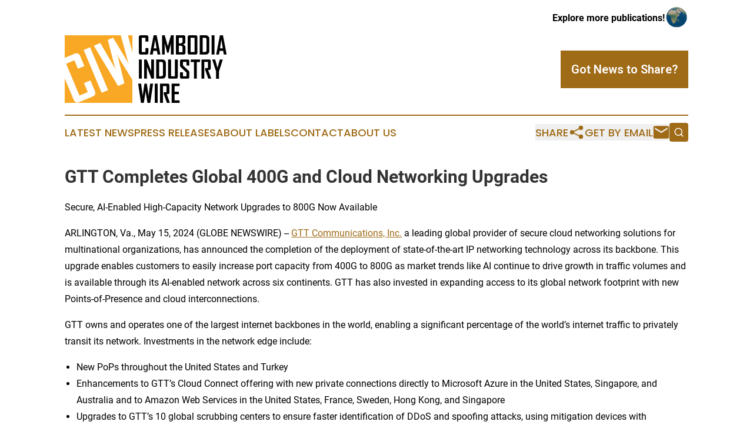

--- FILE ---
content_type: text/html;charset=utf-8
request_url: https://www.cambodiaindustrywire.com/article/711733534-gtt-completes-global-400g-and-cloud-networking-upgrades
body_size: 7660
content:
<!DOCTYPE html>
<html lang="en">
<head>
  <title>GTT Completes Global 400G and Cloud Networking Upgrades | Cambodia Industry Wire</title>
  <meta charset="utf-8">
  <meta name="viewport" content="width=device-width, initial-scale=1">
    <meta name="description" content="Cambodia Industry Wire is an online news publication focusing on industries in the Cambodia: Exploring the industries and services news of Cambodia">
    <link rel="icon" href="https://cdn.newsmatics.com/agp/sites/cambodiaindustrywire-favicon-1.png" type="image/png">
  <meta name="csrf-token" content="zEvTal9iIEyfbCE7vsXR6mDme4T3uPjNi2oj8bQKeg8=">
  <meta name="csrf-param" content="authenticity_token">
  <link href="/css/styles.min.css?v6eb3bc323562751890e3a74b24e16ad07f30b1f7" rel="stylesheet" data-turbo-track="reload">
  <link rel="stylesheet" href="/plugins/vanilla-cookieconsent/cookieconsent.css?v6eb3bc323562751890e3a74b24e16ad07f30b1f7">
  
<style type="text/css">
    :root {
        --color-primary-background: rgba(159, 107, 23, 0.4);
        --color-primary: #9f6b17;
        --color-secondary: #000000;
    }
</style>

  <script type="importmap">
    {
      "imports": {
          "adController": "/js/controllers/adController.js?v6eb3bc323562751890e3a74b24e16ad07f30b1f7",
          "alertDialog": "/js/controllers/alertDialog.js?v6eb3bc323562751890e3a74b24e16ad07f30b1f7",
          "articleListController": "/js/controllers/articleListController.js?v6eb3bc323562751890e3a74b24e16ad07f30b1f7",
          "dialog": "/js/controllers/dialog.js?v6eb3bc323562751890e3a74b24e16ad07f30b1f7",
          "flashMessage": "/js/controllers/flashMessage.js?v6eb3bc323562751890e3a74b24e16ad07f30b1f7",
          "gptAdController": "/js/controllers/gptAdController.js?v6eb3bc323562751890e3a74b24e16ad07f30b1f7",
          "hamburgerController": "/js/controllers/hamburgerController.js?v6eb3bc323562751890e3a74b24e16ad07f30b1f7",
          "labelsDescription": "/js/controllers/labelsDescription.js?v6eb3bc323562751890e3a74b24e16ad07f30b1f7",
          "searchController": "/js/controllers/searchController.js?v6eb3bc323562751890e3a74b24e16ad07f30b1f7",
          "videoController": "/js/controllers/videoController.js?v6eb3bc323562751890e3a74b24e16ad07f30b1f7",
          "navigationController": "/js/controllers/navigationController.js?v6eb3bc323562751890e3a74b24e16ad07f30b1f7"          
      }
    }
  </script>
  <script>
      (function(w,d,s,l,i){w[l]=w[l]||[];w[l].push({'gtm.start':
      new Date().getTime(),event:'gtm.js'});var f=d.getElementsByTagName(s)[0],
      j=d.createElement(s),dl=l!='dataLayer'?'&l='+l:'';j.async=true;
      j.src='https://www.googletagmanager.com/gtm.js?id='+i+dl;
      f.parentNode.insertBefore(j,f);
      })(window,document,'script','dataLayer','GTM-KGCXW2X');
  </script>

  <script>
    window.dataLayer.push({
      'cookie_settings': 'delta'
    });
  </script>
</head>
<body class="df-5 is-subpage">
<noscript>
  <iframe src="https://www.googletagmanager.com/ns.html?id=GTM-KGCXW2X"
          height="0" width="0" style="display:none;visibility:hidden"></iframe>
</noscript>
<div class="layout">

  <!-- Top banner -->
  <div class="max-md:hidden w-full content universal-ribbon-inner flex justify-end items-center">
    <a href="https://www.affinitygrouppublishing.com/" target="_blank" class="brands">
      <span class="font-bold text-black">Explore more publications!</span>
      <div>
        <img src="/images/globe.png" height="40" width="40" class="icon-globe"/>
      </div>
    </a>
  </div>
  <header data-controller="hamburger">
  <div class="content">
    <div class="header-top">
      <div class="flex gap-2 masthead-container justify-between items-center">
        <div class="mr-4 logo-container">
          <a href="/">
              <img src="https://cdn.newsmatics.com/agp/sites/cambodiaindustrywire-logo-1.svg" alt="Cambodia Industry Wire"
                class="max-md:!h-[60px] lg:!max-h-[115px]" height="149"
                width="auto" />
          </a>
        </div>
        <button class="hamburger relative w-8 h-6">
          <span aria-hidden="true"
            class="block absolute h-[2px] w-9 bg-[--color-primary] transform transition duration-500 ease-in-out -translate-y-[15px]"></span>
          <span aria-hidden="true"
            class="block absolute h-[2px] w-7 bg-[--color-primary] transform transition duration-500 ease-in-out translate-x-[7px]"></span>
          <span aria-hidden="true"
            class="block absolute h-[2px] w-9 bg-[--color-primary] transform transition duration-500 ease-in-out translate-y-[15px]"></span>
        </button>
        <a href="/submit-news" class="max-md:hidden button button-upload-content button-primary w-fit">
          <span>Got News to Share?</span>
        </a>
      </div>
      <!--  Screen size line  -->
      <div class="absolute bottom-0 -ml-[20px] w-screen h-[1px] bg-[--color-primary] z-50 md:hidden">
      </div>
    </div>
    <!-- Navigation bar -->
    <div class="navigation is-hidden-on-mobile" id="main-navigation">
      <div class="w-full md:hidden">
        <div data-controller="search" class="relative w-full">
  <div data-search-target="form" class="relative active">
    <form data-action="submit->search#performSearch" class="search-form">
      <input type="text" name="query" placeholder="Search..." data-search-target="input" class="search-input md:hidden" />
      <button type="button" data-action="click->search#toggle" data-search-target="icon" class="button-search">
        <img height="18" width="18" src="/images/search.svg" />
      </button>
    </form>
  </div>
</div>

      </div>
      <nav class="navigation-part">
          <a href="/latest-news" class="nav-link">
            Latest News
          </a>
          <a href="/press-releases" class="nav-link">
            Press Releases
          </a>
          <a href="/about-labels" class="nav-link">
            About Labels
          </a>
          <a href="/contact" class="nav-link">
            Contact
          </a>
          <a href="/about" class="nav-link">
            About Us
          </a>
      </nav>
      <div class="w-full md:w-auto md:justify-end">
        <div data-controller="navigation" class="header-actions hidden">
  <button class="nav-link flex gap-1 items-center" onclick="window.ShareDialog.openDialog()">
    <span data-navigation-target="text">
      Share
    </span>
    <span class="icon-share"></span>
  </button>
  <button onclick="window.AlertDialog.openDialog()" class="nav-link nav-link-email flex items-center gap-1.5">
    <span data-navigation-target="text">
      Get by Email
    </span>
    <span class="icon-mail"></span>
  </button>
  <div class="max-md:hidden">
    <div data-controller="search" class="relative w-full">
  <div data-search-target="form" class="relative active">
    <form data-action="submit->search#performSearch" class="search-form">
      <input type="text" name="query" placeholder="Search..." data-search-target="input" class="search-input md:hidden" />
      <button type="button" data-action="click->search#toggle" data-search-target="icon" class="button-search">
        <img height="18" width="18" src="/images/search.svg" />
      </button>
    </form>
  </div>
</div>

  </div>
</div>

      </div>
      <a href="/submit-news" class="md:hidden uppercase button button-upload-content button-primary w-fit">
        <span>Got News to Share?</span>
      </a>
      <a href="https://www.affinitygrouppublishing.com/" target="_blank" class="nav-link-agp">
        Explore more publications!
        <img src="/images/globe.png" height="35" width="35" />
      </a>
    </div>
  </div>
</header>

  <div id="main-content" class="content">
    <div id="flash-message"></div>
    <h1>GTT Completes Global 400G and Cloud Networking Upgrades</h1>
<div class="press-release">
  <h2>Secure, AI-Enabled High-Capacity Network Upgrades to 800G Now Available</h2>
      <p align="left">ARLINGTON, Va., May  15, 2024  (GLOBE NEWSWIRE) -- <a href="https://www.globenewswire.com/Tracker?data=[base64]" rel="nofollow" target="_blank">GTT Communications, Inc.</a> a leading global provider of secure cloud networking solutions for multinational organizations, has announced the completion of the deployment of state-of-the-art IP networking technology across its backbone. This upgrade enables customers to easily increase port capacity from 400G to 800G as market trends like AI continue to drive growth in traffic volumes and is available through its AI-enabled network across six continents. GTT has also invested in expanding access to its global network footprint with new Points-of-Presence and cloud interconnections.<br></p>    <p>GTT owns and operates one of the largest internet backbones in the world, enabling a significant percentage of the world&#x2019;s internet traffic to privately transit its network. Investments in the network edge include:</p>    <ul type="disc">
<li>New PoPs throughout the United States and Turkey</li>
<li>Enhancements to GTT&#x2019;s Cloud Connect offering with new private connections directly to Microsoft Azure in the United States, Singapore, and Australia and to Amazon Web Services in the United States, France, Sweden, Hong Kong, and Singapore</li>
<li>Upgrades to GTT&#x2019;s 10 global scrubbing centers to ensure faster identification of DDoS and spoofing attacks, using mitigation devices with advanced inspection detection capabilities and 24/7 always-on protection maintained by GTT operations centers<br>
</li>
</ul>    <p>&#x201C;We are investing in our network to support the market&#x2019;s growing demand for secure network capacity, by rapidly responding to the needs of customers located around the world while maintaining operational excellence,&#x201D; said George Kuzmanovski, COO, GTT. &#x201C;Customer needs for networking connectivity are rapidly evolving driven by shifts in traffic patterns and volume growth. GTT is continually expanding to meet the demand for connecting people and machines to their data and applications where and when they need it.&#x201D;</p>    <p>This global IP network upgrade allows for better decision-making and traffic routing through telemetry, machine learning and AI-enhanced resolution handling supporting AIOps with self-healing functionalities. These network investments have allowed for a smarter, faster and more secure network, using approximately 70% less energy per transported bit. Measures such as retiring legacy equipment have reduced rack space, saving electricity.</p>  <p><strong>About GTT</strong><br>GTT is a leading global provider of secure cloud networking solutions for multinational organizations. We design and deliver solutions that leverage advanced cloud, networking and security technologies. We complement our solutions with a suite of professional services and exceptional sales and support teams in local markets around the world. We serve thousands of national and multinational companies with a portfolio that includes SD-WAN, security, internet, voice and other connectivity options. Our services are uniquely enabled by our top-ranked, global, Tier 1 IP backbone, which spans more than 260 cities on six continents. The company culture is built on a customer-first service experience reinforced by our commitment to operational excellence and continuous improvement in our business, environmental, social and governance practices<strong>. </strong>For more information, visit <a href="https://www.globenewswire.com/Tracker?data=[base64]" rel="nofollow" target="_blank">www.gtt.net</a>.</p>  <table style="border-collapse: collapse; width:100%; border-collapse:collapse ;">
<tr>
<td style="max-width:34%; width:34%; min-width:34%;"><strong>GTT Media Inquiries:</strong></td>
<td style="max-width:29%; width:29%; min-width:29%;">&#xA0;</td>
<td style="max-width:37%; width:37%; min-width:37%;">&#xA0;</td>
</tr>
<tr>
<td>&#xA0;</td>
<td>&#xA0;</td>
<td>&#xA0;</td>
</tr>
<tr>
<td><strong>Americas:&#xA0;</strong></td>
<td><strong>Europe:</strong></td>
<td><strong>GTT Investor Relations:</strong></td>
</tr>
<tr>
<td>MaryLynn Heath, GTT</td>
<td>Siria Nielsen, GTT</td>
<td>Charlie Lucas, Interim SVP,</td>
</tr>
<tr>
<td>+1-646-214-4078</td>
<td>+31-6-2835-4259&#xA0;</td>
<td>FP&amp;A and Treasury, GTT</td>
</tr>
<tr>
<td><a href="mailto:MaryLynn.Heath@gtt.net" rel="nofollow" target="_blank">MaryLynn.Heath@gtt.net</a></td>
<td><a href="mailto:Siria.Nielsen@gtt.net" rel="nofollow" target="_blank">Siria.Nielsen@gtt.net</a></td>
<td><a href="mailto:InvestorRelations@gtt.net" rel="nofollow" target="_blank">InvestorRelations@gtt.net</a></td>
</tr>
<tr><td colspan="3">&#xA0;</td></tr>
</table>  <p align="justify">Press releases can be downloaded from <a href="https://www.globenewswire.com/Tracker?data=Ug7VuMA3fuGEuGdIdDScaRNvlLGWBmgl0OcM1_URPPdBF05zAjG7L8R0lSR1s_8ZsGT8h2XuH4cexv-9oDyPQA4mSfrJJjdULYZC1ztV3NA=" rel="nofollow" target="_blank">gtt.net</a>.</p>    <p>Follow us on <a href="https://www.globenewswire.com/Tracker?data=z9UNdj0D0wTL2tlGxpkk0ExdywYtJD8Lvf7G-eqsXlFthlA18FeHDX1JDZmGMd90MvUNZ7DvTdJ2uElvoqvLO0Wq0Bluh-KIMFXjCvjhLNw=" rel="nofollow" target="_blank">LinkedIn</a>, <a href="https://www.globenewswire.com/Tracker?data=IOatZSl7xDour8FEpav3TsofHMQlCrzXM3pzVG571m_3ys8fqjiUSvNIrgfiqRd1_4dWNTCvE9Akxtvdh4nk-g==" rel="nofollow" target="_blank">Twitter</a>, <a href="https://www.globenewswire.com/Tracker?data=wwkD5Yc8FTTB5yWUVAgspkt6wWM2O325G4QI-tZUMr2Xr3sRkEZvBnnzB7iXn3a_w9WjiwJUomWTjW1Nw89F448mAStq5FKUZvYD9XymtIY=" rel="nofollow" target="_blank">Facebook</a> and <a href="https://www.globenewswire.com/Tracker?data=5DKbwO4ekMTz-UZtGHIL52-NQO7s8tonOpHP3A2VVjRu19Y1pGcCGg4SmSE0KdCtWvQJX9QNGahu-7HhlJBxg4GRGrvkKvAHat0XerTgPV5-_siMfRBFmEGymCmj7-AD" rel="nofollow" target="_blank">YouTube</a>.</p>    <p> </p> <img class="__GNW8366DE3E__IMG" src="https://www.globenewswire.com/newsroom/ti?nf=OTExNzg4OCM2MjUyOTgzIzIwMTA2ODU="> <br><img src="https://ml.globenewswire.com/media/ODk3N2M2N2QtZWQzMC00NTY0LTgyNGQtNmZiMjUyZmE5ZmQ4LTEwMjIyNTg=/tiny/GTT.png" referrerpolicy="no-referrer-when-downgrade"><p><a href="https://www.globenewswire.com/NewsRoom/AttachmentNg/92efd43c-7736-4008-9540-90d2b19b88ba" rel="nofollow"><img src="https://ml.globenewswire.com/media/92efd43c-7736-4008-9540-90d2b19b88ba/small/gtt-logo-aw-green-rgb-1-png.png" border="0" width="150" height="55" alt="Primary Logo"></a></p>
    <p>
  Legal Disclaimer:
</p>
<p>
  EIN Presswire provides this news content "as is" without warranty of any kind. We do not accept any responsibility or liability
  for the accuracy, content, images, videos, licenses, completeness, legality, or reliability of the information contained in this
  article. If you have any complaints or copyright issues related to this article, kindly contact the author above.
</p>
<img class="prtr" src="https://www.einpresswire.com/tracking/article.gif?t=5&a=F-hgN3Yqej3gqV0r&i=hgXB9Iq4MEIuu24D" alt="">
</div>

  </div>
</div>
<footer class="footer footer-with-line">
  <div class="content flex flex-col">
    <p class="footer-text text-sm mb-4 order-2 lg:order-1">© 1995-2026 Newsmatics Inc. dba Affinity Group Publishing &amp; Cambodia Industry Wire. All Rights Reserved.</p>
    <div class="footer-nav lg:mt-2 mb-[30px] lg:mb-0 flex gap-7 flex-wrap justify-center order-1 lg:order-2">
        <a href="/about" class="footer-link">About</a>
        <a href="/archive" class="footer-link">Press Release Archive</a>
        <a href="/submit-news" class="footer-link">Submit Press Release</a>
        <a href="/legal/terms" class="footer-link">Terms &amp; Conditions</a>
        <a href="/legal/dmca" class="footer-link">Copyright/DMCA Policy</a>
        <a href="/legal/privacy" class="footer-link">Privacy Policy</a>
        <a href="/contact" class="footer-link">Contact</a>
    </div>
  </div>
</footer>
<div data-controller="dialog" data-dialog-url-value="/" data-action="click->dialog#clickOutside">
  <dialog
    class="modal-shadow fixed backdrop:bg-black/20 z-40 text-left bg-white rounded-full w-[350px] h-[350px] overflow-visible"
    data-dialog-target="modal"
  >
    <div class="text-center h-full flex items-center justify-center">
      <button data-action="click->dialog#close" type="button" class="modal-share-close-button">
        ✖
      </button>
      <div>
        <div class="mb-4">
          <h3 class="font-bold text-[28px] mb-3">Share us</h3>
          <span class="text-[14px]">on your social networks:</span>
        </div>
        <div class="flex gap-6 justify-center text-center">
          <a href="https://www.facebook.com/sharer.php?u=https://www.cambodiaindustrywire.com" class="flex flex-col items-center font-bold text-[#4a4a4a] text-sm" target="_blank">
            <span class="h-[55px] flex items-center">
              <img width="40px" src="/images/fb.png" alt="Facebook" class="mb-2">
            </span>
            <span class="text-[14px]">
              Facebook
            </span>
          </a>
          <a href="https://www.linkedin.com/sharing/share-offsite/?url=https://www.cambodiaindustrywire.com" class="flex flex-col items-center font-bold text-[#4a4a4a] text-sm" target="_blank">
            <span class="h-[55px] flex items-center">
              <img width="40px" height="40px" src="/images/linkedin.png" alt="LinkedIn" class="mb-2">
            </span>
            <span class="text-[14px]">
            LinkedIn
            </span>
          </a>
        </div>
      </div>
    </div>
  </dialog>
</div>

<div data-controller="alert-dialog" data-action="click->alert-dialog#clickOutside">
  <dialog
    class="fixed backdrop:bg-black/20 modal-shadow z-40 text-left bg-white rounded-full w-full max-w-[450px] aspect-square overflow-visible"
    data-alert-dialog-target="modal">
    <div class="flex items-center text-center -mt-4 h-full flex-1 p-8 md:p-12">
      <button data-action="click->alert-dialog#close" type="button" class="modal-close-button">
        ✖
      </button>
      <div class="w-full" data-alert-dialog-target="subscribeForm">
        <img class="w-8 mx-auto mb-4" src="/images/agps.svg" alt="AGPs" />
        <p class="md:text-lg">Get the latest news on this topic.</p>
        <h3 class="dialog-title mt-4">SIGN UP FOR FREE TODAY</h3>
        <form data-action="submit->alert-dialog#submit" method="POST" action="/alerts">
  <input type="hidden" name="authenticity_token" value="zEvTal9iIEyfbCE7vsXR6mDme4T3uPjNi2oj8bQKeg8=">

  <input data-alert-dialog-target="fullnameInput" type="text" name="fullname" id="fullname" autocomplete="off" tabindex="-1">
  <label>
    <input data-alert-dialog-target="emailInput" placeholder="Email address" name="email" type="email"
      value=""
      class="rounded-xs mb-2 block w-full bg-white px-4 py-2 text-gray-900 border-[1px] border-solid border-gray-600 focus:border-2 focus:border-gray-800 placeholder:text-gray-400"
      required>
  </label>
  <div class="text-red-400 text-sm" data-alert-dialog-target="errorMessage"></div>

  <input data-alert-dialog-target="timestampInput" type="hidden" name="timestamp" value="1769972778" autocomplete="off" tabindex="-1">

  <input type="submit" value="Sign Up"
    class="!rounded-[3px] w-full mt-2 mb-4 bg-primary px-5 py-2 leading-5 font-semibold text-white hover:color-primary/75 cursor-pointer">
</form>
<a data-action="click->alert-dialog#close" class="text-black underline hover:no-underline inline-block mb-4" href="#">No Thanks</a>
<p class="text-[15px] leading-[22px]">
  By signing to this email alert, you<br /> agree to our
  <a href="/legal/terms" class="underline text-primary hover:no-underline" target="_blank">Terms & Conditions</a>
</p>

      </div>
      <div data-alert-dialog-target="checkEmail" class="hidden">
        <img class="inline-block w-9" src="/images/envelope.svg" />
        <h3 class="dialog-title">Check Your Email</h3>
        <p class="text-lg mb-12">We sent a one-time activation link to <b data-alert-dialog-target="userEmail"></b>.
          Just click on the link to
          continue.</p>
        <p class="text-lg">If you don't see the email in your inbox, check your spam folder or <a
            class="underline text-primary hover:no-underline" data-action="click->alert-dialog#showForm" href="#">try
            again</a>
        </p>
      </div>

      <!-- activated -->
      <div data-alert-dialog-target="activated" class="hidden">
        <img class="w-8 mx-auto mb-4" src="/images/agps.svg" alt="AGPs" />
        <h3 class="dialog-title">SUCCESS</h3>
        <p class="text-lg">You have successfully confirmed your email and are subscribed to <b>
            Cambodia Industry Wire
          </b> daily
          news alert.</p>
      </div>
      <!-- alreadyActivated -->
      <div data-alert-dialog-target="alreadyActivated" class="hidden">
        <img class="w-8 mx-auto mb-4" src="/images/agps.svg" alt="AGPs" />
        <h3 class="dialog-title">Alert was already activated</h3>
        <p class="text-lg">It looks like you have already confirmed and are receiving the <b>
            Cambodia Industry Wire
          </b> daily news
          alert.</p>
      </div>
      <!-- activateErrorMessage -->
      <div data-alert-dialog-target="activateErrorMessage" class="hidden">
        <img class="w-8 mx-auto mb-4" src="/images/agps.svg" alt="AGPs" />
        <h3 class="dialog-title">Oops!</h3>
        <p class="text-lg mb-4">It looks like something went wrong. Please try again.</p>
        <form data-action="submit->alert-dialog#submit" method="POST" action="/alerts">
  <input type="hidden" name="authenticity_token" value="zEvTal9iIEyfbCE7vsXR6mDme4T3uPjNi2oj8bQKeg8=">

  <input data-alert-dialog-target="fullnameInput" type="text" name="fullname" id="fullname" autocomplete="off" tabindex="-1">
  <label>
    <input data-alert-dialog-target="emailInput" placeholder="Email address" name="email" type="email"
      value=""
      class="rounded-xs mb-2 block w-full bg-white px-4 py-2 text-gray-900 border-[1px] border-solid border-gray-600 focus:border-2 focus:border-gray-800 placeholder:text-gray-400"
      required>
  </label>
  <div class="text-red-400 text-sm" data-alert-dialog-target="errorMessage"></div>

  <input data-alert-dialog-target="timestampInput" type="hidden" name="timestamp" value="1769972778" autocomplete="off" tabindex="-1">

  <input type="submit" value="Sign Up"
    class="!rounded-[3px] w-full mt-2 mb-4 bg-primary px-5 py-2 leading-5 font-semibold text-white hover:color-primary/75 cursor-pointer">
</form>
<a data-action="click->alert-dialog#close" class="text-black underline hover:no-underline inline-block mb-4" href="#">No Thanks</a>
<p class="text-[15px] leading-[22px]">
  By signing to this email alert, you<br /> agree to our
  <a href="/legal/terms" class="underline text-primary hover:no-underline" target="_blank">Terms & Conditions</a>
</p>

      </div>

      <!-- deactivated -->
      <div data-alert-dialog-target="deactivated" class="hidden">
        <img class="w-8 mx-auto mb-4" src="/images/agps.svg" alt="AGPs" />
        <h3 class="dialog-title">You are Unsubscribed!</h3>
        <p class="text-lg">You are no longer receiving the <b>
            Cambodia Industry Wire
          </b>daily news alert.</p>
      </div>
      <!-- alreadyDeactivated -->
      <div data-alert-dialog-target="alreadyDeactivated" class="hidden">
        <img class="w-8 mx-auto mb-4" src="/images/agps.svg" alt="AGPs" />
        <h3 class="dialog-title">You have already unsubscribed!</h3>
        <p class="text-lg">You are no longer receiving the <b>
            Cambodia Industry Wire
          </b> daily news alert.</p>
      </div>
      <!-- deactivateErrorMessage -->
      <div data-alert-dialog-target="deactivateErrorMessage" class="hidden">
        <img class="w-8 mx-auto mb-4" src="/images/agps.svg" alt="AGPs" />
        <h3 class="dialog-title">Oops!</h3>
        <p class="text-lg">Try clicking the Unsubscribe link in the email again and if it still doesn't work, <a
            href="/contact">contact us</a></p>
      </div>
    </div>
  </dialog>
</div>

<script src="/plugins/vanilla-cookieconsent/cookieconsent.umd.js?v6eb3bc323562751890e3a74b24e16ad07f30b1f7"></script>
  <script src="/js/cookieconsent.js?v6eb3bc323562751890e3a74b24e16ad07f30b1f7"></script>

<script type="module" src="/js/app.js?v6eb3bc323562751890e3a74b24e16ad07f30b1f7"></script>
</body>
</html>


--- FILE ---
content_type: image/svg+xml
request_url: https://cdn.newsmatics.com/agp/sites/cambodiaindustrywire-logo-1.svg
body_size: 5794
content:
<?xml version="1.0" encoding="UTF-8" standalone="no"?>
<svg
   xmlns:dc="http://purl.org/dc/elements/1.1/"
   xmlns:cc="http://creativecommons.org/ns#"
   xmlns:rdf="http://www.w3.org/1999/02/22-rdf-syntax-ns#"
   xmlns:svg="http://www.w3.org/2000/svg"
   xmlns="http://www.w3.org/2000/svg"
   id="Layer_1"
   data-name="Layer 1"
   viewBox="0 0 357.64001 149.7"
   version="1.1"
   width="357.64001"
   height="149.7">
  <metadata
     id="metadata55">
    <rdf:RDF>
      <cc:Work
         rdf:about="">
        <dc:format>image/svg+xml</dc:format>
        <dc:type
           rdf:resource="http://purl.org/dc/dcmitype/StillImage" />
      </cc:Work>
    </rdf:RDF>
  </metadata>
  <defs
     id="defs4">
    <style
       id="style2">.cls-1{fill:#f9a825;}</style>
  </defs>
  <title
     id="title6">78</title>
  <path
     d="m 184.73,38.75 q 0,3.9 -3.89,3.9 h -13.28 q -3.8,0 -3.79,-3.9 V 3.97 q 0,-3.91 3.79,-3.91 h 13.26 q 3.89,0 3.89,3.91 v 10 h -6.34 V 5.56 h -8.25 v 31.65 h 8.25 v -9 h 6.34 z"
     id="path8" />
  <path
     d="M 211.32,42.65 H 205 l -1.28,-8.09 h -8 l -1.28,8.09 h -6.29 V 42.54 L 196.4,0 h 6.69 z m -8.5,-13.56 -3.1,-19.24 -3.13,19.21 z"
     id="path10" />
  <path
     d="m 240.62,42.65 h -6.12 v -21 a 39.62,39.62 0 0 1 0.38,-4.63 l -5.49,21.74 h -3.24 l -5.53,-21.74 a 38.57,38.57 0 0 1 0.38,4.63 v 21 h -6.12 V 0.06 h 6 l 6.7,23.54 a 10.82,10.82 0 0 1 0.16,1.93 15.89,15.89 0 0 1 0.17,-1.93 L 234.6,0.06 h 6 z"
     id="path12" />
  <path
     d="m 266.61,38.75 c 0,2.6 -1.29,3.9 -3.89,3.9 h -17 V 0.06 h 16.9 c 2.52,0 3.79,1.3 3.79,3.91 v 11 a 4.3,4.3 0 0 1 -1.36,3.38 c -0.13,0.11 -1.24,0.8 -3.32,2.09 2.15,1.33 3.3,2.05 3.42,2.18 a 4.4,4.4 0 0 1 1.47,3.51 z m -6.55,-23 V 5.42 h -8 v 12.49 h 4.9 z m 0.16,21.55 V 25.15 l -3.13,-2.07 h -5 v 14.2 z"
     id="path14" />
  <path
     d="m 293.09,38.75 q 0,3.9 -3.86,3.9 H 275.4 q -3.78,0 -3.78,-3.9 V 3.97 q 0,-3.91 3.78,-3.91 h 13.83 q 3.85,0 3.86,3.91 z m -6.37,-1.57 V 5.53 h -8.73 v 31.65 z"
     id="path16" />
  <path
     d="m 319.44,34.62 a 7.78,7.78 0 0 1 -2.24,5.89 8.33,8.33 0 0 1 -6,2.14 h -13 V 0.06 h 13 a 8.26,8.26 0 0 1 6,2.16 7.85,7.85 0 0 1 2.24,5.92 z m -6.4,-1.06 V 9.09 c 0,-2.38 -1.24,-3.56 -3.73,-3.56 h -4.73 v 31.65 h 4.57 q 3.89,0 3.89,-3.62 z"
     id="path18" />
  <path
     d="m 330.82,42.65 h -6.37 V 0.06 h 6.37 z"
     id="path20" />
  <path
     d="m 357.64,42.65 h -6.31 l -1.28,-8.09 h -8 l -1.23,8.09 h -6.29 V 42.54 L 342.78,0 h 6.69 z m -8.49,-13.56 -3.1,-19.24 -3.13,19.21 z"
     id="path22" />
  <path
     d="m 170.25,96.14 h -6.37 V 53.56 h 6.37 z"
     id="path24" />
  <path
     d="m 197.06,96.14 h -5.58 l -10.21,-26.8 a 16.33,16.33 0 0 1 0.41,3.07 v 23.73 h -6.21 V 53.56 h 5.58 l 10.21,26.29 a 16.31,16.31 0 0 1 -0.41,-3.08 V 53.56 h 6.21 z"
     id="path26" />
  <path
     d="m 223.4,88.12 a 7.81,7.81 0 0 1 -2.23,5.89 8.37,8.37 0 0 1 -6,2.13 h -13 V 53.56 h 13 a 8.3,8.3 0 0 1 6,2.16 7.88,7.88 0 0 1 2.23,5.92 z M 217,87.06 V 62.59 c 0,-2.38 -1.24,-3.56 -3.73,-3.56 h -4.73 v 31.64 h 4.57 c 2.6,0 3.89,-1.2 3.89,-3.61 z"
     id="path28" />
  <path
     d="m 249.63,92.25 c 0,2.6 -1.3,3.89 -3.92,3.89 h -13.52 c -2.58,0 -3.87,-1.29 -3.87,-3.89 V 53.56 h 6.37 v 37.11 h 8.57 V 53.56 h 6.37 z"
     id="path30" />
  <path
     d="m 275.16,92.25 c 0,2.6 -1.29,3.89 -3.87,3.89 h -12.81 c -2.56,0 -3.84,-1.29 -3.84,-3.89 V 82.1 h 6.37 v 8.68 h 7.81 V 82.43 L 256.03,70.35 a 4.52,4.52 0 0 1 -1.39,-3.41 v -9.47 q 0,-3.92 3.84,-3.91 h 12.81 c 2.58,0 3.87,1.28 3.87,3.86 v 9.52 h -6.34 v -8 h -7.78 v 7.7 l 12.76,12 a 4.5,4.5 0 0 1 1.39,3.45 z"
     id="path32" />
  <path
     d="m 298.73,59.19 h -7 v 36.95 h -6.34 V 59.19 h -7 v -5.63 h 20.39 z"
     id="path34" />
  <path
     d="m 323.76,96.14 h -6.64 l -7,-19.78 v -3.84 h 6.26 V 59.03 h -8 v 37.11 h -6.37 V 53.56 h 16.81 q 3.84,0 3.84,3.91 v 15.49 c 0,1.79 -0.61,3 -1.82,3.48 a 13.19,13.19 0 0 1 -4.14,0.41 z"
     id="path36" />
  <path
     d="m 349.07,53.85 -5.63,17.8 c -0.69,1.76 -1.63,4.72 -2.81,8.9 v 15.64 h -6.39 V 80.5 a 36.09,36.09 0 0 0 -1.25,-4.49 c -1,-2.71 -1.48,-4.18 -1.55,-4.41 l -5.62,-17.75 c 0,0 0,-0.1 0,-0.24 h 6.56 l 5.09,18.5 5.06,-18.5 h 6.53 z"
     id="path38" />
  <path
     d="m 195.2,107.05 -6.23,42.65 h -6.23 l -3.81,-24.14 c 0,-0.87 -0.11,-2.17 -0.22,-3.89 0,0.87 -0.07,2.17 -0.21,3.89 l -3.79,24.14 h -6.26 l -6.23,-42.65 h 6.45 l 3.29,25.26 c 0.06,0.87 0.13,2.17 0.22,3.89 0,-0.87 0.1,-2.17 0.25,-3.89 l 3.67,-25.26 h 5.23 l 3.67,25.26 c 0,0.87 0.14,2.17 0.24,3.89 0,-0.87 0.09,-2.17 0.22,-3.89 l 3.3,-25.26 z"
     id="path40" />
  <path
     d="m 205.25,149.64 h -6.37 v -42.59 h 6.37 z"
     id="path42" />
  <path
     d="m 232.27,149.64 h -6.64 l -7,-19.78 v -3.84 h 6.26 v -13.5 h -8 v 37.12 h -6.37 v -42.59 h 16.9 q 3.84,0 3.84,3.92 v 15.49 c 0,1.79 -0.61,3 -1.82,3.48 a 13.24,13.24 0 0 1 -4.14,0.41 z"
     id="path44" />
  <path
     d="m 253.82,149.64 h -17.66 v -42.59 h 17.5 v 5.64 h -11.13 v 12.44 h 9.58 v 5.52 h -9.58 v 13.36 h 11.29 z"
     id="path46" />
  <polygon
     class="cls-1"
     points="160.86,125.15 170.72,163.6 170.72,125.15 "
     id="polygon48"
     transform="translate(-21.18,-125.15)" />
  <path
     class="cls-1"
     d="m 118.73,48.85 c -0.89,-1.9 -2.26,-4.73 -4.11,-8.46 q 1.22,2.89 3.14,8.87 l 14.06,57.24 -13.94,5.83 -53.61,-89.18 14.37,-6 30.86,53.18 q 1.4,2.84 4.11,8.47 c -0.77,-2 -1.8,-4.92 -3.08,-8.9 l -15.34,-59.67 11.63,-4.88 31.71,52.83 4.17,8.44 q -1.15,-2.94 -3.14,-8.87 L 123.82,0 H 0 v 50 l 21.82,-9.15 q 8.67,-3.61 12.32,5.11 l 9.28,22.19 -14.12,5.9 -7.84,-18.73 -18.34,7.72 29.48,70.5 18.37,-7.69 -8.34,-19.95 14.12,-5.9 9.81,23.46 q 3.63,8.67 -5,12.29 l -29.62,12.38 q -8.43,3.53 -12,-5.14 L 0,95.43 v 54.12 H 149.54 V 98.76 Z M 81.58,127.42 41.91,32.5 56.09,26.57 95.82,121.44 Z"
     id="path50" />
</svg>
